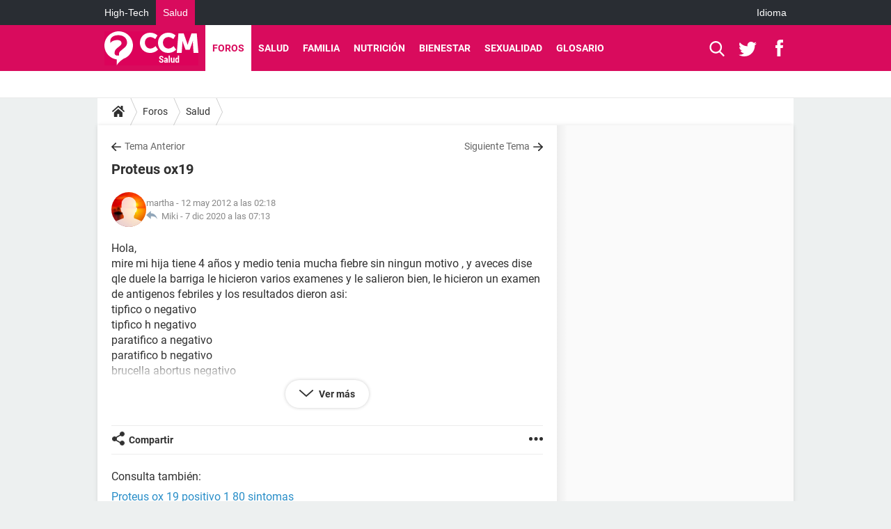

--- FILE ---
content_type: text/html; charset=UTF-8
request_url: https://salud.ccm.net/forum/affich-194987-proteus-ox19
body_size: 19322
content:

<!--Akamai-ESI:PAGE:setreftime=1768893714/--><!DOCTYPE html>
<!--[if IE 8 ]> <html lang="es" dir="ltr" class="no-js ie8 lt-ie9 oldie"> <![endif]-->
<!--[if IE 9 ]> <html lang="es" dir="ltr" class="no-js ie9"> <![endif]-->
<!--[if gt IE 9]><!--> <html lang="es" dir="ltr"> <!--<![endif]-->

<head prefix="og: http://ogp.me/ns# fb: http://ogp.me/ns/fb#">
    <meta charset="utf-8">
    <meta http-equiv="X-UA-Compatible" content="IE=edge,chrome=1">
    <meta name="viewport" content="width=device-width, initial-scale=1.0" />

    <style>
        :root {
            --for-color-primary: #D90B5D;
            --for-color-primary--lighten: #f42376;
            --for-color-primary--darken: #c10a53;
        }
    </style>
    
    <title>Proteus ox19</title>

<script>
    var dataLayer = [{"appConfig":{"subContainers":["GTM-M7SKCCH"]},"tagName1":"post-avec-ds-basic","site":"salud.ccm.net","environnement":"production","pageType/screenType":"classique","sessionType":"nonConnectee","userStatus":"Anonyme","forumTheme":"Salud","QuestionRepondue":"oui","QuestionResolue":"non","NbReponses":2,"idArticle":194987,"idAuthor":0,"DateDebutDiscussion":"12-05-2012","level1":"forum","level2":"Salud","application":"forum","pageCategory":"Sujet Forum","theme":"Salud","country":"US","asnum":"16509"}];

            !function(e){"use strict";var t,n,o,r=function(){},s=Object.getOwnPropertyNames(window.console).reduce((function(e,t){return"function"==typeof console[t]&&(e[t]=r),e}),{}),a=function(){return s},i=e.console;if("object"==typeof e.JSON&&"function"==typeof e.JSON.parse&&"object"==typeof e.console&&"function"==typeof Object.keys){var c={available:["others.catch","others.show"],broadcasted:[]},u={available:["others.catch","others.show"]},d=(t=/^\s+(.*)\s+$/g,n=function(e){return Math.pow(9,e)},o=function(e){return parseInt((e.charCodeAt()<<9)%242)},{get:function(e){e=e.replace(t,"$1");for(var r=[0,0,0],s=0,a=0;s<e.length;s++)a=parseInt(s/r.length),r[s%3]+=parseInt(o(e[s])/n(a));for(s=0;s<r.length;s++)r[s]>255&&(r[s]=255);return r},toRGB:function(e){return"rgb("+e.join(",")+")"},visible:function(e){return e[0]>220||e[1]>220||e[2]>220?[0,0,0]:[255,255,255]}});e.getConsole=function(e){if("string"!=typeof e)throw"getConsole need a tag name (string)";var t=e.split(".");if(function(e){var t,n=e.split(".")[0];-1===c.available.indexOf(n)&&(c.available.push(n),(t=document.createEvent("CustomEvent")).initCustomEvent("getConsole.tag.available",0,0,n),document.dispatchEvent(t)),-1===u.available.indexOf(e)&&(u.available.push(e),(t=document.createEvent("CustomEvent")).initCustomEvent("getConsole.fulltag.available",0,0,n),document.dispatchEvent(t))}(e=t[0]),-1!==c.broadcasted.indexOf(e)){var n=function(e){var t=[],n=[];return e.forEach((function(e){t.push("%c "+e.name+" "),n.push("background-color:"+e.bgColor+";color:"+e.color+";border-radius:2px;")})),[t.join("")].concat(n)}(t.map((function(e){var t=d.get(e);return{name:e,color:d.toRGB(d.visible(t)),bgColor:d.toRGB(t)}}))),o=["log","warn","error","info","group","groupCollapsed","groupEnd"].reduce(((e,t)=>(e[t]=n.reduce(((e,t)=>e.bind(window.console,t)),window.console[t]),e)),{});return Object.keys(i).forEach((function(e){void 0===o[e]&&(o[e]=i[e])})),o}return a()},e.getConsole.tags=c,c.broadcasted=function(){try{var e=localStorage.getItem("getConsole");e=null===e?[]:JSON.parse(e)}catch(t){e=[]}return e}(),-1!==c.broadcasted.indexOf("others.catch")&&(e.console=e.getConsole("others.show"))}else e.getConsole=a}(window),logger={_buffer:[],log:function(){"use strict";this._buffer.push(arguments)}},function(e){"use strict";var t={domains:["hpphmfubhnbobhfs","bnb{po.betztufn","beoyt","epvcmfdmjdl","hpphmftzoejdbujpo","wjefptufq","s77ofu","ufbet","vosvmznfejb","tnbsubetfswfs","tljnsftpvsdft","{fcftupg","uumce","hpphmfbqjt","wjefpqmb{b","hpphmfbetfswjdft","fggfdujwfnfbtvsf","pvucsbjo","ubcppmb"],classes:"ufyuBe!BeCpy!qvc`411y361!qvc`411y361n!qvc`839y:1!ufyu.be!ufyuBe!Mjhbuvt!ufyu`be!ufyu`bet!ufyu.bet!ufyu.be.mjolt",event:{category:"pbt`mpbefe",action:"gbjm"}},n=e.getConsole("inObs"),o=0,r={},s=function(e,t){return t=t||1,e.split("").map((function(e){return String.fromCharCode(e.charCodeAt()+t)})).join("")},a=[];e.integrityObserver={state:{net:null,dom:null,perf:null},corrupted:0,listen:function(e){this.corrupted?e(this.state):a.push(e)},sendToListeners:function(){a.forEach(function(e){e(this.state)}.bind(this))},reportCorruption:function(){var e=function(){"undefined"!=typeof ga?ga("send",{hitType:"event",eventCategory:s(t.event.category,-1),eventAction:s(t.event.action,-1),nonInteraction:1}):setTimeout(e,100)};e()},reportListCorruption:function(){var e,t=[];for(e in this.state)this.state[e]&&t.push(e);t.length>0&&((new Image).src="https://lists.ccmbg.com/st?t="+encodeURIComponent(t.join(","))+"&d="+window.location.host.split(/\./).slice(0,-1).join("."))},reportChange:function(){this.sendToListeners(),this.reportCorruption()},init:function(){var e=function(e){return function(t){this.state[e]=t,t&&(!this.corrupted&&this.reportChange(),this.corrupted=1)}.bind(this)};!function(e){if("undefined"!=typeof MutationObserver){var n=document.createElement("div"),o=document.getElementsByTagName("html")[0],r={},a={childList:1,attributes:1,characterData:1,subtree:1},i=0,c=new MutationObserver((function(t){t.forEach((function(t){"style"===t.attributeName&&(c.disconnect(),"none"===t.target.style.display&&!e.called&&(e.called=1)&&e.call(r,1))}))})),u=new MutationObserver((function(t){t.forEach((function(t){try{if("childList"===t.type&&"HTML"===t.target.nodeName&&t.addedNodes.length&&"BODY"===t.addedNodes[0].nodeName&&!i){i=1,t.addedNodes[0].appendChild(n);var o=getComputedStyle(n);if(r=t.addedNodes[0],u.disconnect(),/Trident/.test(navigator.userAgent))return void setTimeout((function(){!e.called&&(e.called=1)&&e.call(r,0)}),50);setTimeout((function(){t.addedNodes[0].removeChild(n)}),60),c.disconnect(),e.call(t.addedNodes[0],"none"===o.getPropertyValue("display")||/url\("about:abp/.test(o.getPropertyValue("-moz-binding")))}}catch(e){}}))}));n.className=s(t.classes,-1),n.style.display="block",u.observe(o,a),c.observe(n,a)}else e.call(0,0)}(e.call(this,"dom")),function(e,a){if("undefined"!=typeof MutationObserver&&void 0!==URL.prototype){var i=document.getElementsByTagName("html")[0],c=0,u=new MutationObserver((function(i){i.forEach((function(i){try{var d,l,f,p="",g=new Date,h=function(){};if("childList"===i.type&&i.addedNodes.length&&void 0!==(d=i.addedNodes[0]).src&&("SCRIPT"===(p=d.nodeName)||"IFRAME"===p)){try{l=new URL(d.src),f=l&&l.host?l.host.split(/\./).slice(-2).shift():null}catch(e){}h=i.addedNodes[0].onerror,i.addedNodes[0].onerror=function(){try{n.warn("Missing script",d.src),!c&&f&&-1!==t.domains.indexOf(s(f))&&(new Date).getTime()-g.getTime()<1500&&(n.warn("Integrity violation on ",d.src," not observing anymore !"),u.disconnect(),c=1,e(1)),"function"==typeof h&&h.apply(this,Array.prototype.slice.call(arguments))}catch(e){}},"function"==typeof performance.getEntriesByType&&o<2&&"SCRIPT"===p&&-1!==t.domains.indexOf(s(f))&&(void 0===r[f]||"hpphmfubhnbobhfs"===s(f))&&(r[f]=1,i.addedNodes[0].addEventListener("load",(function(){-1===performance.getEntriesByType("resource").map((function(e){return e.name})).indexOf(d.src)&&2==++o&&(u.disconnect(),a(1))})))}}catch(e){}}))}));u.observe(i,{childList:1,attributes:1,characterData:1,subtree:1})}else e.call(0,0)}(e.call(this,"net"),e.call(this,"perf")),window.addEventListener("load",function(){this.reportListCorruption()}.bind(this))}},"function"==typeof Object.bind&&e.integrityObserver.init()}(window),function(e,t,n,o){"use strict";void 0===e._gtm&&(e._gtm={events:{on:[],ready:[],readyAll:[],trigger:function(e){this._trigger.push(e)},_trigger:[]},versions:{},onReady:[]}),void 0===e._gtm.versions&&(e._gtm.versions={}),e._gtm.versions.staticheader=1,e._gtm.state="loading";var r=dataLayer[0].appConfig,s=["GTM-N4SNZN"],a=r.subContainers||[],i=e.getConsole("GTM").log,c=function(e){if(void 0!==t.dispatchEvent){var n=null;"function"==typeof Event?n=new Event(e):(n=t.createEvent("Event")).initEvent(e,0,0),t.dispatchEvent(n)}},u=function(){u.state++,u.state===s.length&&(e._gtm.state="loaded",c("gtm.loaded"))},d=function(){e._gtm.state="error",c("gtm.error"),l.clearWorkspacesInfo(this)};u.state=0,s=s.concat(a),i("Loading sub containers:",a);var l={infoKey:"ccm_gtm_workspaces",workspacesInfo:{},fetchWorkspacesInfo:function(){try{this.workspacesInfo=this.getInfoFromQuerystring()||this.getInfoFromCookie()||{}}catch(e){console.error("Cannot get workspaces info.",e)}},parseWorkspacesInfo:function(e){for(var t={},n=e.split("|"),o=0;o<n.length;o++){var r=n[o].split("::");3===r.length&&(t[r[0]]={container:r[0],workspace:r[1],auth:r[2]})}return t},removeInfoFromQuerystring:function(){if(""===e.location.search)return"";for(var t=e.location.search.substring(1).split("&"),n=[],o=0;o<t.length;o++){t[o].split("=")[0]!==this.infoKey&&n.push(t[o])}return"?"+n.join("&")},generatePreviewQuery:function(e){try{var t=this.workspacesInfo[e];return t?(i("["+t.container+'] loading custom workspace "'+t.workspace+'"'),dataLayer[0].appConfig.previewWorkspaces=dataLayer[0].appConfig.previewWorkspaces||[],dataLayer[0].appConfig.previewWorkspaces.push(t),"&gtm_auth="+t.auth+"&gtm_preview="+t.workspace+"&gtm_cookies_win=x"):""}catch(t){return console.error('Cannot generate preview query for container "'+e+'"',t),""}},getInfoFromQuerystring:function(){for(var t=(e.location.search||"").substring(1).split("&"),n=0;n<t.length;n++){var o=t[n].split("=");if(decodeURIComponent(o[0])===this.infoKey)return this.parseWorkspacesInfo(decodeURIComponent(o[1]))}return null},getInfoFromCookie:function(){try{var t=e.document.cookie.match("(^|;) ?"+this.infoKey+"=([^;]*)(;|$)");if(t)return this.parseWorkspacesInfo(decodeURIComponent(t[2]))}catch(e){}return null},clearWorkspacesInfo:function(t){try{var n=t.getAttribute("data-id");if(this.workspacesInfo[n]){i('Cannot load container "'+n+'". Clearing cookie and querystring param...');var o=e.location.hostname.split("."),r=o.length;o=r>2&&"br"===o[r-1]&&"com"===o[r-2]?o.slice(-3).join("."):o.slice(-2).join("."),document.cookie=this.infoKey+"=; domain= "+o+"; path=/; expires=Thu, 01 Jan 1970 00:00:01 GMT;";var s=this.removeInfoFromQuerystring();e.location.search=s}}catch(e){console.error("Cannot clear workspaces info.",e)}}};l.fetchWorkspacesInfo();for(var f=0,p=s.length;f<p;++f){e[o]=e[o]||[],e[o].push({"gtm.start":(new Date).getTime(),event:"gtm.js"});var g=l.generatePreviewQuery(s[f]),h=t.getElementsByTagName(n)[0],m=t.createElement(n);m.async=1,m.onload=u,m.onerror=d,m.setAttribute("data-id",s[f]),m.src="https://www.googletagmanager.com/gtm.js?id="+s[f]+g,h.parentNode.insertBefore(m,h)}}(window,document,"script","dataLayer"),OAS_AD_BUFFER=[],OAS_AD=function(){OAS_AD_BUFFER.push(Array.prototype.slice.call(arguments))},function(e){"use strict";function t(t){t instanceof ErrorEvent&&e._gtm.errors.push({message:t.message,stack:t.error?t.error.stack:void 0,name:t.error?t.error.name:void 0,filename:t.filename,line:t.lineno,column:t.colno})}function n(t){t.reason instanceof Error?e._gtm.errors.push({message:t.reason.message,stack:t.reason.stack,name:t.reason.name,promise:1,filename:t.reason.filename,line:t.reason.lineno,column:t.reason.colno}):e._gtm.errors.push({message:t.reason,promise:1})}e._gtm=e._gtm||{},e._gtm.errors=[],e._gtm.errors.types=[],e._gtm.errors.types.push({type:"error",callback:t}),e.addEventListener("error",t),e._gtm.errors.types.push({type:"unhandledrejection",callback:n}),e.addEventListener("unhandledrejection",n)}(window);    

    dataLayer.push({"event":"app.config","appConfig":{"asl":{"sitepage":"\/forum","keywords":["parallaxeinfeed","salud","forum-194987","forum"]}}});
</script>


    <meta name="description" content="Mejor respuesta: La bacteria proteja ox 19, causa pérdida de cabello?..." />
    <meta name="theme-color" content="#d90b5d" />
    <meta name="msapplication-TileColor" content="#d90b5d" />
    <meta name="msapplication-TileImage" content="https://astatic.ccmbg.com/sante-medecine.journaldesfemmes.fr_i18n/_skin/_univers/img/favicon/mstile-144x144.png?2" />
    <meta name="msapplication-config" content="https://astatic.ccmbg.com/sante-medecine.journaldesfemmes.fr_i18n/_skin/_univers/img/favicon/browserconfig.xml" />
    <meta name="twitter:card" content="summary_large_image" />
    <meta name="twitter:title" content="Proteus ox19" />
    <meta name="twitter:image" content="https://astatic.ccmbg.com/sante-medecine.journaldesfemmes.fr_i18n/_skin/_univers/img/favicon/og-image-1200x630.png" />
    <meta name="referrer" content="always" />
    <meta name="googlebot" content="snippet,archive" />
    <meta name="robots" content="index, follow,max-snippet:-1, max-image-preview:large, max-video-preview:15" />
    <meta property="og:title" content="Proteus ox19"/>
    <meta property="og:type" content="website"/>
    <meta property="og:url" content="https://salud.ccm.net/forum/affich-194987-proteus-ox19"/>
    <meta property="og:image" content="https://astatic.ccmbg.com/sante-medecine.journaldesfemmes.fr_i18n/_skin/_univers/img/favicon/og-image-1200x630.png"/>
    <meta property="twitter:url" content="https://salud.ccm.net/forum/affich-194987-proteus-ox19"/>
    <meta property="og:site_name" content="CCM Salud"/>
    <meta http-equiv="Content-Language" content="es"/>
    <meta property="atm" content="aHR0cHM6Ly9zYWx1ZC5jY20ubmV0L2ZvcnVtL2FmZmljaC0xOTQ5ODctcHJvdGV1cy1veDE5" />
    <link rel="canonical" href="https://salud.ccm.net/forum/affich-194987-proteus-ox19" />
    
    <link rel="icon" href="https://astatic.ccmbg.com/sante-medecine.journaldesfemmes.fr_i18n/_skin/_univers/img/favicon/favicon-32x32.png?2" sizes="32x32" type="image/png" />
    <link rel="icon" href="https://astatic.ccmbg.com/sante-medecine.journaldesfemmes.fr_i18n/_skin/_univers/img/favicon/favicon-16x16.png?2" sizes="16x16" type="image/png" />
    <link rel="icon" href="https://astatic.ccmbg.com/sante-medecine.journaldesfemmes.fr_i18n/_skin/_univers/img/favicon/android-chrome-192x192.png?2" sizes="192x192" type="image/png" />
    <link rel="apple-touch-icon" href="https://astatic.ccmbg.com/sante-medecine.journaldesfemmes.fr_i18n/_skin/_univers/img/favicon/apple-touch-icon-57x57.png?2" sizes="57x57" />
    <link rel="apple-touch-icon" href="https://astatic.ccmbg.com/sante-medecine.journaldesfemmes.fr_i18n/_skin/_univers/img/favicon/apple-touch-icon-60x60.png?2" sizes="60x60" />
    <link rel="apple-touch-icon" href="https://astatic.ccmbg.com/sante-medecine.journaldesfemmes.fr_i18n/_skin/_univers/img/favicon/apple-touch-icon-72x72.png?2" sizes="72x72" />
    <link rel="apple-touch-icon" href="https://astatic.ccmbg.com/sante-medecine.journaldesfemmes.fr_i18n/_skin/_univers/img/favicon/apple-touch-icon-76x76.png?2" sizes="76x76" />
    <link rel="apple-touch-icon" href="https://astatic.ccmbg.com/sante-medecine.journaldesfemmes.fr_i18n/_skin/_univers/img/favicon/apple-touch-icon-114x114.png?2" sizes="114x114" />
    <link rel="apple-touch-icon" href="https://astatic.ccmbg.com/sante-medecine.journaldesfemmes.fr_i18n/_skin/_univers/img/favicon/apple-touch-icon-120x120.png?2" sizes="120x120" />
    <link rel="apple-touch-icon" href="https://astatic.ccmbg.com/sante-medecine.journaldesfemmes.fr_i18n/_skin/_univers/img/favicon/apple-touch-icon-144x144.png?2" sizes="144x144" />
    <link rel="apple-touch-icon" href="https://astatic.ccmbg.com/sante-medecine.journaldesfemmes.fr_i18n/_skin/_univers/img/favicon/apple-touch-icon-152x152.png?2" sizes="152x152" />
    <link rel="apple-touch-icon" href="https://astatic.ccmbg.com/sante-medecine.journaldesfemmes.fr_i18n/_skin/_univers/img/favicon/apple-touch-icon-180x180.png?2" sizes="180x180" />
    <link rel="preload" href="https://astatic.ccmbg.com/ccmcms_commentcamarche/dist/external/fonts/Roboto-Gfonts-Regular.woff2" crossorigin as="font" />
    <link rel="preload" href="https://astatic.ccmbg.com/ccmcms_commentcamarche/dist/external/fonts/Roboto-Gfonts-Bold.woff2" crossorigin as="font" />
        <link rel="manifest" href="https://astatic.ccmbg.com/sante-medecine.journaldesfemmes.fr_i18n/_skin/_univers/img/favicon/manifest.json"  />
    <link rel="mask-icon" href="https://astatic.ccmbg.com/sante-medecine.journaldesfemmes.fr_i18n/_skin/_univers/img/favicon/safari-pinned-tab.svg?2" color="#d90b5d" />
    
<link rel="stylesheet" media="all" href="https://astatic.ccmbg.com/www.commentcamarche.net_i18n/dist/app/css/chunks/site_sante_inter.5a1b3163ca64f1bacdc7.css" /><link rel="stylesheet" media="all" href="https://astatic.ccmbg.com/www.commentcamarche.net_i18n/dist/app/css/chunks/skin_forum.ca3f284e66398a9dd082.css" />

<script type="application/ld+json">{"@context":"https://schema.org","@type":"WebPage","breadcrumb":{"@type":"BreadcrumbList","itemListElement":[{"@type":"ListItem","position":1,"name":"Inicio","item":"https://salud.ccm.net/"},{"@type":"ListItem","position":2,"name":"Foros","item":"https://salud.ccm.net/forum/"},{"@type":"ListItem","position":3,"name":"Salud","item":"https://salud.ccm.net/forum/salud-14"}]},"name":"Proteus ox19","url":"https://salud.ccm.net/forum/affich-194987-proteus-ox19"}</script>
    </head>

<body class="flex-layout ntw_ccmms">
    <div class="jOverlay overlay"></div>
    <a name="top"></a>
    
    <div id="ctn_x02"><div id="ba_x02" class="ba x02"><script>OAS_AD("x02");</script></div></div>
    <div id="tt" style="display:none">
        <div id="tttop"></div>
        <div id="ttcont"></div>
        <div id="ttbot"></div>
    </div>
    <span class="tooltips" style="display:none" id="ntt"><span id="nttcont"></span><span class="arrowDown"></span></span>

    <div id="oasLayout" class="layout--flexbox">

        <img src="https://akm-static.ccmbg.com/a/aHR0cDovL3NhbHVkLmNjbS5uZXQvZm9ydW0vYWZmaWNoLTE5NDk4Ny1wcm90ZXVzLW94MTk=/alpha.png" style="position: absolute;"><header class="ccm_header--rwd jHeader" data-cookie-prefix="">
    <div class="ccm_header__top">
      <div class="layout">
        <span data-target="jMenuBox" class="jDropBtn jDropMenuBtn ccm_header__click_trigger">
          <span>Menu</span>
          <svg viewBox="0 0 440.307 440.307" class="svg_icon svg_icon--cross">
              <g fill="#fff" class="svg_icon_g">
                  <polygon points="440.307,58.583 381.723,0 220.153,161.57 58.584,0 0,58.583 161.569,220.153 0,381.723 58.584,440.307    220.153,278.736 381.723,440.307 440.307,381.723 278.736,220.153"/>
              </g>
          </svg>
        </span>
          <a href="https://salud.ccm.net/" class="app_logo">
              <img width="113" height="41" class="ccmcss_rwd_header__logo" src="https://astatic.ccmbg.com/www.commentcamarche.net_i18n/_skin/assets/img/logos/ms--es.svg" alt="CCM Salud">
          </a>
          <nav id="jMainNav" class="ccm_header__nav jDropBox jMenuBox" role="navigation">
            <ul id="mmenu_ul_id">
                <li class="ccm_ico_home">
                <a href="https://salud.ccm.net/">
                    <span>Inicio</span>
                </a>
                <div class="ccm_submenu">
                                    </div>
            </li>
                    <li class="selected current">
                <a href="/forum/">Foros</a>
                            </li>
                        <li>
                <a href="/faq/salud-5">Salud</a>
                            </li>
                        <li>
                <a href="/faq/bebe-14">Familia</a>
                            </li>
                        <li>
                <a href="/faq/nutricion-22">Nutrici&oacute;n</a>
                            </li>
                        <li>
                <a href="/faq/deporte-y-salud-29">Bienestar</a>
                            </li>
                        <li>
                <a href="/faq/sexologia-11">Sexualidad</a>
                            </li>
                        <li>
                <a href="/faq/fichas-de-salud-47">Glosario</a>
                            </li>
            </ul>
              <p>
                <a href="https://salud.ccm.net/forum/new" class="ico--new btn--size-xl btn--size-full btn--bg-channel" id="create_new_question">Haz una pregunta</a>
              </p>
          </nav>
          <div class="ccm_header__right">
            <ul>
                <li class="ccm_header__btn_search">
                  <a href="javascript:void(0)" data-target="jSearchBox" class="jDropBtn">
                    <svg viewBox="-281 404.9 32 32" class="svg_icon svg_icon--search"><path class="svg_icon_g" d="M-280 432.1c-1.2 1.1-1.3 2.9-.2 4s2.9 1 4-.2l6.4-7.6c.7-.8 1-1.6 1-2.3 2.1 1.8 4.8 2.9 7.8 2.9 6.6 0 12-5.4 12-12s-5.4-12-12-12-12 5.4-12 12c0 3 1.1 5.7 2.9 7.8-.7 0-1.5.3-2.3 1l-7.6 6.4zm11-15.2c0-4.4 3.6-8 8-8s8 3.6 8 8-3.6 8-8 8-8-3.6-8-8z"></path></svg>
                  </a>
                </li>
            </ul>
        </div>
      </div>

    </div>

    <div class="ccm_header__search jDropBox jSearchBox">
        <form action="https://salud.ccm.net/search/index" method="get" id="jContentSearchForm" role="search">
            <fieldset>
                <legend>Buscar</legend>
                <input placeholder="Buscar" name="q" value="" type="search">
                <button type="submit" class="ccm_ico--search"></button>
            </fieldset>
        </form>
        <div class="jDropBoxOverlay ccm_header__overlay"></div>
    </div>

    <div class="ccm_header__login jDropBox jLoginBox">
    <div class="ccm_header__overlay jDropBoxOverlay"></div>
  </div>
</header>

<header role="banner" class="ccm_header ccm_header--new">
    <div class="ccm_top_bar">
    <div class="layout">
                    <div role="main" class="layout_main">
                <ul class="ccmNetwork">
                                    <li>
                        <a href="https://es.ccm.net">
                            High-Tech                        </a>
                    </li>
                                        <li class="selected">
                        <a href="/">
                            Salud                        </a>
                    </li>
                                    </ul>
            </div>
                    <div class="layout_right"><ul class="ccm_top_nav">
    <li id="language" class="ccm_usermenu_language">
        <a href="javascript:void(0);" class="ccm_usermenu_language__btn">Idioma</a>

        <div class="ccm_box_hover">
            <ul>
                                    <li>
                        <a href="https://salud.ccm.net"
                           lang="es">Español</a>
                    </li>
                                    <li>
                        <a href="https://saude.ccm.net"
                           lang="pt">Português</a>
                    </li>
                                    <li>
                        <a href="https://magazinedelledonne.it"
                           lang="it">Italiano</a>
                    </li>
                            </ul>
        </div>
    </li>
</ul>
</div>
    </div>
</div>
    <div class="ccm_middle_bar">
        <div class="layout">
            <div class="ccm_logo_ccm">
                <a href="https://salud.ccm.net/" title="CCM Salud">
                    <img width="113" height="41"
                         src="https://astatic.ccmbg.com/www.commentcamarche.net_i18n/_skin/assets/img/logos/ms--es.svg"
                         alt="CCM Salud"
                    />
                </a>
            </div>
            <div class="ccm_social_header">
                <a id="jSearchBt" href="javascript:void(0)" class="ccm_ico--search"></a>

                                     <a href="https://twitter.com/ccmsalud" target="_blank" rel="noopener noreferrer" class="ccm_ico--twitter ccm_social_header__tw">
                         <img src="https://astatic.ccmbg.com/www.commentcamarche.net_i18n/_skin/_common/img/shim.gif"
                              alt="CCM Salud / Twitter"
                              title="CCM Salud / Twitter"
                              width="1"
                              height="1" />
                     </a>
                
                                    <a href="https://www.facebook.com/CCM.Salud" target="_blank" rel="noopener noreferrer" class="ccm_ico--facebook ccm_social_header__fb">
                        <img src="https://astatic.ccmbg.com/www.commentcamarche.net_i18n/_skin/_common/img/shim.gif"
                             alt="CCM Salud / Facebook"
                             title="CCM Salud / Facebook"
                             width="1"
                             height="1" />
                    </a>
                
                
                
                <div id="jSearchForm" class="ccm_header_form">
                     <form action="https://salud.ccm.net/search/index"
                           method="get" class="headerFooter" data-inputupdate="true">
                         <fieldset>
                             <legend>Buscar</legend>
                             <input type="text"
                                    placeholder="Buscar"
                                    class="ccm_search"
                                    name="q"
                                    id="searchform_input"
                                                              >
                             <input type="hidden" value="0" name="already_focused" id="searchform_focused">
                             <input type="submit" value="OK" class="ccm_submit">
                         </fieldset>
                     </form>
                </div><!-- /ccm_header_form -->
            </div>
            <nav id="ccm_nav" role="navigation">
               <div id="ccm_scroller">
                   <div class="layout_ct">

                       <ul id="mmenu_ul_id">
        <li class="ccm_ico_home">
        <a href="https://salud.ccm.net/">
            <span>Inicio</span>
        </a>
        <div class="ccm_submenu">
                    </div>
    </li>
        <li class="selected current">
        <a href="/forum/">Foros        </a>
            </li>
            <li>
        <a href="/faq/salud-5">Salud        </a>
            </li>
            <li>
        <a href="/faq/bebe-14">Familia        </a>
            </li>
            <li>
        <a href="/faq/nutricion-22">Nutrici&oacute;n        </a>
            </li>
            <li>
        <a href="/faq/deporte-y-salud-29">Bienestar        </a>
            </li>
            <li>
        <a href="/faq/sexologia-11">Sexualidad        </a>
            </li>
            <li>
        <a href="/faq/fichas-de-salud-47">Glosario        </a>
            </li>
        </ul>
                    </div>
               </div>
                          </nav>
       </div>
   </div><!-- /ccm_middle_bar -->
</header>


        
                    <div class="app_layout_header">
                <div class="ccmcss_oas_top" data-adstrad="Publicidad">
                    
    <div id="ctn_top"><div id="ba_top" class="ba top"><script>OAS_AD("Top");</script></div></div>
                </div>

            </div>
        
        <div class="app_layout">

            <section class="app_layout_top">
    <div class="forum_breadcrumb__wrapper" id="jBreadcrumb">
    
    <nav class="cp_breadcrumb">
        <ul class="cp_breadcrumb__list">
                            <li class="cp_breadcrumb__item cp_breadcrumb__item--home">
                                <a href="https://salud.ccm.net/"
                >
                <svg xmlns="http://www.w3.org/2000/svg" viewBox="0 0 18 16" width="18" height="16" class="cp_breadcrumb__ico--home"><path fill="currentColor" d="M8.934 4.398 2.812 9.77a.163.163 0 0 1-.006.034.165.165 0 0 0-.005.034v5.439a.72.72 0 0 0 .202.51.637.637 0 0 0 .48.215H7.57v-4.35h2.726V16h4.089a.636.636 0 0 0 .479-.215.72.72 0 0 0 .202-.51V9.837a.168.168 0 0 0-.01-.068L8.934 4.4Z"/><path fill="currentColor" d="M17.876 7.402 15.43 5.247V.415a.381.381 0 0 0-.1-.273.337.337 0 0 0-.257-.106H12.93a.338.338 0 0 0-.257.106.382.382 0 0 0-.1.273v2.309L9.849.308A1.256 1.256 0 0 0 9 0c-.327 0-.61.103-.848.308L.124 7.402a.351.351 0 0 0-.123.255.4.4 0 0 0 .078.278l.693.876c.06.071.137.115.234.13.09.009.179-.02.268-.082L9 2.025l7.726 6.834c.06.055.138.082.235.082h.033a.375.375 0 0 0 .235-.13l.692-.876a.4.4 0 0 0 .078-.279.352.352 0 0 0-.123-.254Z"/></svg>
                </a>
    
                </li>
                            <li class="cp_breadcrumb__item">
                                <a href="https://salud.ccm.net/forum/"
                >
                Foros
                </a>
    
                </li>
                            <li class="cp_breadcrumb__item">
                                <a href="https://salud.ccm.net/forum/salud-14"
                >
                Salud
                </a>
    
                </li>
                    </ul>
    </nav>

    </div>
</section>
                        
            <div class="app_layout_ct">
                <div class="app_layout_ct__1">
                                        <div class="app_layout_ct__2">
                                                <div role="main" class="app_layout_main">
                            <div id="InfMsgDiv">
    </div>
<div id="ctn_194987">

    <div class=" jStickyHeightContent">
    
    <div id="content_ctn" class="ccm_forum_ctn">
    <div id="topic_question" class="for_topic_wrapper">
                <div class="for_topic" id="quesfullctn">
            <div class="topic_nav">
            <a href="/forum/affich-194972-tengo-inflamacion-estomacal" class="topic_nav__prev ico--prev" title="tengo inflamacion estomacal">Tema Anterior</a>
                <a href="/forum/affich-194999-estare-embarazada" class="topic_nav__next ico--next" title="Estare embarazada???">Siguiente Tema</a>
    </div>    <header class="for_topic__title " id="question">
        <script type="application/ld+json">{"@context":"https:\/\/schema.org","@type":"QAPage","url":"https:\/\/salud.ccm.net\/forum\/affich-194987-proteus-ox19","mainEntity":{"@type":"Question","author":{"@type":"Person","name":"martha"},"name":"proteus ox19 ","text":"Hola, \r\nmire mi hija tiene 4 años y medio tenia mucha fiebre sin ningun motivo ,  y aveces dise  qle duele la barriga le hicieron varios examenes y le salieron bien, le hicieron un examen de antigenos febriles y los resultados dieron asi:\r\ntipfico o negativo \r\ntipfico h negativo \r\nparatifico a negativo  \r\nparatifico b negativo \r\nbrucella abortus negativo \r\nproteus ox 19 positivo 1:20\r\n me gustaria saber que tan grave es q cura tiene y de q  da ....\r\ngracias","upvoteCount":36,"dateCreated":"2012-05-12T02:18:30+02:00","answerCount":2,"acceptedAnswer":{"@type":"Answer","author":{"@type":"Person","name":"José Antonio Yee Cupido"},"dateCreated":"2016-02-08T05:07:29+01:00","text":"La bacteria proteja ox 19, causa pérdida de cabello?","url":"https:\/\/salud.ccm.net\/forum\/affich-194987-proteus-ox19#7","upvoteCount":35},"suggestedAnswer":[{"@type":"Answer","author":{"@type":"Person","name":"usuario anónimo"},"dateCreated":"2012-05-13T02:37:46+02:00","text":"Hola:\r\n\r\nEl estos casos su medico que le solicito el estudio le tendria que explicar, pues el es el quien más sabe del curso y evolucion de la nena... Obviamente es u valor que se tiene que tratar... Pide acesoramiento con su medico tratante...\r\n\r\nHasta pronto y gracias por escribir.","url":"https:\/\/salud.ccm.net\/forum\/affich-194987-proteus-ox19#1","upvoteCount":1,"comment":[{"@type":"Comment","author":{"@type":"Person","name":"lilia"},"dateCreated":"2012-05-12T02:18:30+02:00","text":"Mi hija tiene los mismos sintomas pero con resultado PROTEUS OX-19 1:320 pero el diagnóstico que me dió el doctor no me convence para nada ya que me dijo que esta bacteria solo se produce por garrapatas, pulgas y perros, lo que le estaba produciendo una infección en el estómago, de ahí sus dolores abdominales fuertes pero sin sintoma de diarrea.... es esto posible??? Ni siquiera tenemos perros en casa!!","url":"https:\/\/salud.ccm.net\/forum\/affich-194987-proteus-ox19#3"},{"@type":"Comment","author":{"@type":"Person","name":"dra. M"},"dateCreated":"2012-05-12T02:18:30+02:00","text":"De acuerdo al estudio de reacciones febriles que le realizaron le puedo decir que hoy en día son pruebas diagnósticas, que cada vez van cayendo más en desuso debido a su poco valor diagnóstico. Con ninguna de las reacciones febriles se puede hacer un diagnóstico definitivo de cualquier enfermedad comprendida en ellas. Para todas las enfermedades febriles que abarcan, existen pruebas más confiables y con las que se pueden hacer diagnósticos definitivos. El uso inadecuado de estas pruebas o su mala interpretación generalmente derivan en el uso injustificado de antibióticos. \r\n\r\nSin embargo, la presencia de Proteus OX-19, puede indicar la existencia de Rickettsiosis (denominación usada para referirse a las enfermedades infecciosas producidas por los microorganismos del género de bacterias rickettsia), cuyo cuadro clínico se caracteriza de fiebre, cefalea (dolor de cabeza), rash (erupciones cutáneas), dolor abdominal, hepatomegalia (aumento del tamaño del hígado), esplenomegalia (bazo más grande de lo normal) y síntomas respiratorios como tos, entre otros síntomas.\r\n\r\nLa confirmación de la infección necesita de títulos mayores de 1:80 del Proteus OX-19 y de la manifestación del cuadro cínico antes mencionado, por ello es recomendable acudir de nuevo al médico y corroborar esto con la realización de otro examen y además observar si los síntomas persisten y así el médico confirme el diagnóstico y otorgue un tratamiento idóneo.","url":"https:\/\/salud.ccm.net\/forum\/affich-194987-proteus-ox19#4"},{"@type":"Comment","author":{"@type":"Person","name":"Gaby"},"dateCreated":"2012-05-12T02:18:30+02:00","text":"Hola Muy Buenas Tardes Me hice unos análisis de reacciones febriles y el resultado salió Proteus Ox 19 Positivo 1:320 . Me comentaron que eso se debe por mi desnutrición por que soy huésped de esos parásitos y en ocaciones llevo prolongadas horas sin comer ' y es cuando los parásitos se van expandiendo en mi cuerpo ' Alguien me podría explicar a detalle que es esa Bacteria o parásito que vive en mi ? Y otra cosa todo eso concuerda con pérdida  excesiva en mi cabello mi piel se ve opaca No parezco joven de  19 años ! Por qué aunque coma todos mis nutrientes se los comen ellos. Cual sería el antibiótico que debo llevar en mi tratamiento médico ? Gracias","url":"https:\/\/salud.ccm.net\/forum\/affich-194987-proteus-ox19#5"},{"@type":"Comment","author":{"@type":"Person","name":"Rosy"},"dateCreated":"2012-05-12T02:18:30+02:00","text":"Estas infecciones provocan imnsomnio?","url":"https:\/\/salud.ccm.net\/forum\/affich-194987-proteus-ox19#6"},{"@type":"Comment","author":{"@type":"Person","name":"Yaira joselin lagunes"},"dateCreated":"2012-05-12T02:18:30+02:00","text":"Mire yo tambien tengo eso pero ami me dio con 1280 como el de su hija es muy poco es sólo algo leve y si no tiene mascota no es necesario también puede ser en la calle que talvez el perro se hecha en su patio y la nena ahí juega o así no es muy grave debido a que si es menor a 80 es que solo estuvo en contacto con la bacteria pero no es algo de lo que se debería de preocupar demasiado pero si esto llegará a mayor de 180 como yo que tengo 1280 debe de atenderle inmediatamente con medicamento espero y esto le aya ayudado y yo tengo 13 años y eso es..lo que me dijeron los doctores","url":"https:\/\/salud.ccm.net\/forum\/affich-194987-proteus-ox19#8"},{"@type":"Comment","author":{"@type":"Person","name":"veronica"},"dateCreated":"2012-05-12T02:18:30+02:00","text":"hola,mi hijo de 20 años  le hicieron reacciones febriles y  salio positivo en tifico 0 con 1;160 y en proteux ox POSITIVO CON 1;320. Me dijo su pediatra que es fiebre tifo...vaa estar en observación para ver si no es rickettsia..dios quiera  que no..","url":"https:\/\/salud.ccm.net\/forum\/affich-194987-proteus-ox19#9"},{"@type":"Comment","author":{"@type":"Person","name":"Jaqueline"},"dateCreated":"2012-05-12T02:18:30+02:00","text":"Es malo tener esos resultados para una persona embarazada","url":"https:\/\/salud.ccm.net\/forum\/affich-194987-proteus-ox19#11"},{"@type":"Comment","author":{"@type":"Person","name":"Miki"},"dateCreated":"2012-05-12T02:18:30+02:00","text":"Yo padesco proteus 0x 19 antes de saber me dió una infección k me dió fuerte y me recupere pero no sé Kito  3 veces ya me vieron examen febriles y sale 1.320  me siento mejor pero se que no se ha quitado porque tengo inflamado un ganglio de l garganta o no sé cómo se diga","url":"https:\/\/salud.ccm.net\/forum\/affich-194987-proteus-ox19#12"},{"@type":"Comment","author":{"@type":"Person","name":"Miki"},"dateCreated":"2012-05-12T02:18:30+02:00","text":"Yo tengo proteus y concuerda con desnutrición  me dió infección urinaria creo que aynas me voy pero me lo pararon con antibióticos  orita esty en tratamiento así k nada de puerco ni grasa ni leche eso lo alimenta    ***@*** cualkier cosa les digo como me fue esty mejor pero no sé me a quitado","url":"https:\/\/salud.ccm.net\/forum\/affich-194987-proteus-ox19#13"}]}]}}</script>        <a name="0"></a>
        <a name="p194987"></a>

        <h1 id="qtitle" >Proteus ox19</h1>

        <div class="topic_tags">

            <ul class="topic_tags__list">
                    </ul>
    
    </div>        <div class="for_topic__infos">
                <span class="for_actions">
            </span>
    <div class="forum_avatar_placeholder">    
    <figure class="ccm_avatar_anon_33 ccm_avatar_figure">
            </figure>
    </div>
            <div class="for_datas">
                                    <span>
                        martha                    </span>
                                    -
                            12 may 2012 a las 02:18
                        <br>
                    <span class="ccm_ico--reply" title="&Uacute;ltima respuesta: "></span>
                    &nbsp;Miki                    -
                    <a href="/forum/affich-194987-proteus-ox19#13" class="for_datas__time"> 7 dic 2020 a las 07:13</a>
                                </div>
        </div>
    </header>
        <div class="jQdispctn for_topic__question typo_content"  style="max-height:245px;overflow:hidden">
        Hola, 
<br />mire mi hija tiene 4 años y medio tenia mucha fiebre sin ningun motivo ,  y aveces dise  qle duele la barriga le hicieron varios examenes y le salieron bien, le hicieron un examen de antigenos febriles y los resultados dieron asi:
<br />tipfico o negativo 
<br />tipfico h negativo 
<br />paratifico a negativo  
<br />paratifico b negativo 
<br />brucella abortus negativo 
<br />proteus ox 19 positivo 1:20
<br /> me gustaria saber que tan grave es q cura tiene y de q  da ....
<br />gracias            <div style="display: none" class="jQShowMoreWrapper for_topic__question__more">
                <button class="ico--chevron-down btn--border jQShowMoreBtn">
                    Ver más                </button>
            </div>
                </div>
    <footer class="for_buttons_bar jFooterButtonBar jBreakingNewsTriggerDisplay">
        


<div class="dropdown dropdown--share">
    <button type="button"
            class="ico--share dropdown__btn btn jNoNativeShareFunction"
            data-url="https://salud.ccm.net/forum/affich-194987-proteus-ox19"
            data-title="proteus ox19"
            data-text="proteus ox19"
    >Compartir</button>

    <!-- desktop -->
    <ul role="menu" class="dropdown__menu jDropDownSharing" style="display:none;">
        <li>
            <a class="ico--x-twitter" target="_blank"
                href="https://twitter.com/share?url=https://salud.ccm.net/forum/affich-194987-proteus-ox19"
                data-ga-event-click-category="Forum"
                data-ga-event-click-action="Share"
                data-ga-event-click-value="194987"
                data-ga-event-click-label="Twitter">
            </a>
        </li>
        <li>
            <a class="ico--facebook" target="_blank"
                href="https://www.facebook.com/sharer.php?u=https://salud.ccm.net/forum/affich-194987-proteus-ox19"
                data-ga-event-click-category="Forum"
                data-ga-event-click-action="Share"
                data-ga-event-click-value="194987"
                data-ga-event-click-label="Facebook">
            </a>
        </li>
        <li>
            <a class="ico--mail"
                href="mailto:?subject=proteus%20ox19&body=https%3A%2F%2Fsalud.ccm.net%2Fforum%2Faffich-194987-proteus-ox19"
                data-ga-event-click-category="Forum"
                data-ga-event-click-action="Share"
                data-ga-event-click-value="194987"
                data-ga-event-click-label="Mail">
            </a>
        </li>
        <li class="copy-link">
            <button
                class="ico--copy-link copy-link__label jCopyLinkCheckbox"
                data-link="https://salud.ccm.net/forum/affich-194987-proteus-ox19"
                data-shared-label="¡Copiado!"
                data-ga-event-click-category="Forum"
                data-ga-event-click-action="Share"
                data-ga-event-click-value="194987"
                data-ga-event-click-label="Copy">Copiar
            </button>
        </li>
    </ul>
</div>
            <div class="dropdown">
                <button type="button" class="ico--more dropdown__btn btn jDropDownContainer"
                        data-ga-event-click-category="Forum"
                        data-ga-event-click-action="Click"
                        data-ga-event-click-label="Click_3marks"></button>
                <ul role="menu" class="dropdown__menu jDropDownElement" style="display: none;">
                    <li><button 
                    data-ga-event-click-category="Forum" 
                    data-ga-event-click-action="Click" 
                    data-ga-event-click-label="Click_signal"
                    title="Denunciar" data-msgid="194987" class="ico--warning btn jOpenSignalPopup">Denunciar</button></li>                </ul>
            </div>
            </footer>
    <div id="jTopicMobileActionBarOffsetStart"></div>
    <aside class="topic_mobile-action-bar" id="jTopicMobileActionBar">
        


<div class="dropdown dropdown--share">
    <button type="button"
            class="ico--share dropdown__btn button--empty jNoNativeShareFunction"
            data-url="https://salud.ccm.net/forum/affich-194987-proteus-ox19"
            data-title="proteus ox19"
            data-text="proteus ox19"
    >Compartir</button>

    <!-- desktop -->
    <ul role="menu" class="dropdown__menu jDropDownSharing" style="display:none;">
        <li>
            <a class="ico--x-twitter" target="_blank"
                href="https://twitter.com/share?url=https://salud.ccm.net/forum/affich-194987-proteus-ox19"
                data-ga-event-click-category="Forum"
                data-ga-event-click-action="Share"
                data-ga-event-click-value="194987"
                data-ga-event-click-label="Twitter">
            </a>
        </li>
        <li>
            <a class="ico--facebook" target="_blank"
                href="https://www.facebook.com/sharer.php?u=https://salud.ccm.net/forum/affich-194987-proteus-ox19"
                data-ga-event-click-category="Forum"
                data-ga-event-click-action="Share"
                data-ga-event-click-value="194987"
                data-ga-event-click-label="Facebook">
            </a>
        </li>
        <li>
            <a class="ico--mail"
                href="mailto:?subject=proteus%20ox19&body=https%3A%2F%2Fsalud.ccm.net%2Fforum%2Faffich-194987-proteus-ox19"
                data-ga-event-click-category="Forum"
                data-ga-event-click-action="Share"
                data-ga-event-click-value="194987"
                data-ga-event-click-label="Mail">
            </a>
        </li>
        <li class="copy-link">
            <button
                class="ico--copy-link copy-link__label jCopyLinkCheckbox"
                data-link="https://salud.ccm.net/forum/affich-194987-proteus-ox19"
                data-shared-label="¡Copiado!"
                data-ga-event-click-category="Forum"
                data-ga-event-click-action="Share"
                data-ga-event-click-value="194987"
                data-ga-event-click-label="Copy">Copiar
            </button>
        </li>
    </ul>
</div>
    </aside>
            </div>
            </div>
    <div id="simili" class="simili_wrapper">
    <a name="simili"></a>
    <div class="hidelast">
        <span class="simili_wrapper__title">Consulta también: </span>        <ul>
            <li>
                    
            <span class="similiSearch ftBlue ftUnderline generated-token jTokenGenerator" data-token="aHR0cHM6Ly9zYWx1ZC5jY20ubmV0L3MvUHJvdGV1cytveCsxOStwb3NpdGl2bysxKzgwK3NpbnRvbWFzP3FsYyNrPTEyODA5ZTg2ODk3MTdhODU5MmE3OTI0ZmIyNjY2YzAz" >Proteus ox 19 positivo 1 80 sintomas</span>
    
                            </li>
                            <li>
                        
            <span class="similiSearch ftBlue ftUnderline generated-token jTokenGenerator" data-token="aHR0cHM6Ly9zYWx1ZC5jY20ubmV0L3MvUXVlK2VzK3Byb3RldXMrb3grMTkrcG9zaXRpdm8/cWxjI2s9MTI4MDllODY4OTcxN2E4NTkyYTc5MjRmYjI2NjZjMDM=" >Que es proteus ox 19 positivo</span>
                        <span class="ftGrey3"> - Mejores respuestas</span>
                                </li>
                                <li>
                        
            <span class="similiSearch ftBlue ftUnderline generated-token jTokenGenerator" data-token="aHR0cHM6Ly9zYWx1ZC5jY20ubmV0L3MvUHJvdGV1cytveCsxOStwb3NpdGl2bytxdWUrc2lnbmlmaWNhP3FsYyNrPTEyODA5ZTg2ODk3MTdhODU5MmE3OTI0ZmIyNjY2YzAz" >Proteus ox 19 positivo que significa</span>
                        <span class="ftGrey3"> - Mejores respuestas</span>
                                </li>
                                <li>
                       
            <a class="ftUnderline ftBlue" href="https://salud.ccm.net/forum/affich-62095-dolores-inexplicables" >Proteus ox 19 positivo 1 160 sintomas</a>
                        <span class="ftGrey3 simili_section"> - <a href="https://salud.ccm.net/forum/salud-14">Foro salud</a> </span>
                </li>
                               <li>
                       
            <a class="ftUnderline ftBlue" href="https://salud.ccm.net/forum/affich-71607-paratifico-b-positivo-1-80" >Paratifico b 1:80</a>
                            <span class="ftGrey3" title="Discusión en resuelta el foro">✓</span>
                                        <span class="ftGrey3 simili_section"> - <a href="https://salud.ccm.net/forum/salud-14">Foro salud</a> </span>
                </li>
                               <li>
                       
            <a class="ftUnderline ftBlue" href="https://salud.ccm.net/forum/affich-1821480-proteus-que-es" >Proteus que es</a>
                        <span class="ftGrey3 simili_section"> - <a href="https://salud.ccm.net/forum/el-sistema-de-salud-12">Foro Sistema de salud</a> </span>
                </li>
                               <li>
                       
            <a class="ftUnderline ftBlue" href="https://salud.ccm.net/forum/affich-1469784-tratamiento-para-paratifico-b-1-80" >Tratamiento para paratifico b + 1.80</a>
                        <span class="ftGrey3 simili_section"> - <a href="https://salud.ccm.net/forum/salud-14">Foro salud</a> </span>
                </li>
                               <li>
                       
            <a class="ftUnderline ftBlue" href="https://salud.ccm.net/forum/affich-528192-tifico-h-1-160" >Tifico h 1:160</a>
                        <span class="ftGrey3 simili_section"> - <a href="https://salud.ccm.net/forum/salud-14">Foro salud</a> </span>
                </li>
                       </ul>
    </div>
</div>

    <div id="ctn_infeed"><div id="ba_infeed" class="ba infeed"><script>OAS_AD("Infeed");</script></div></div>
        <a name="replieslist" class="jAddReplies"></a>
        <header class="for_answer_header">
                <h2>2 respuestas</h2>
        </header>
        
    <div id="answers" class="for_answer jViewMoreBox view-more--js__box" >

            <div class="for_answer__item " id="a961250"
        >
        <a name="p961250"></a>
        <a name="7"></a>
        <div class="for_answer__navigation">
                        <a href="#7" class="jGoAnchor" title="Mensaje actuel">Respuesta 1 / 2</a>
        </div>

        
                            <aside class="for_answer__is--best">
                    <div class="ico--check for_answer__is__label">Mejor respuesta</div>
                    

                </aside>
                    <div id="d961250" class="for_answer__item__ct">
                <header>
        <div class="for_actions">
                    </div>
        <div class="forum_avatar_placeholder">    
    <figure class="ccm_avatar_anon_2 ccm_avatar_figure">
            </figure>
    </div>
        <div class="for_datas">
            <span>José Antonio Yee Cupido</span>                    <br>
                    <a href="https://salud.ccm.net/forum/affich-194987-proteus-ox19#7" class="for_datas__time"> 8 feb 2016 a las 05:07</a>
                        </div>
    </header>

    <div class="for_answer__content" >
                        <div id="best_answer_notice"></div>
                            <span class="typo_content">

                    La bacteria proteja ox 19, causa pérdida de cabello?
                </span>
                </div>
            </div>
                            <div class="ccm_answer__pugoo">
                        


    <div class="ccm_pugoo__sponso">
        <ins class="adsbygoogle sfadslot_1"
             style="display:inline-block;"
                
            data-language="es"
            data-ad-client="pub-3295671961621260"
            data-ad-slot="9304159522"
        >
        </ins>
    </div>
                    </div>
                        <div class="for_answer__comments" id="comments_961250">
                    </div>
        <div id="addCommentBest" class="jReplyContainer dontPrint">
    <form action="" method="post">
        <fieldset>
            <input type="hidden" actid="shcmtfrm" />
        </fieldset>
    </form>
    <div id="g961250" class="jForumEditor" style="display:none;"></div>
</div>    </div>
        <div class="jDisplayMostSimilarTagsItem for_answer__item " id="a195536"
         style="display:none">
        <a name="p195536"></a>
        <a name="1"></a>
        <div class="for_answer__navigation">
                        <a href="#1" class="jGoAnchor" title="Mensaje actuel">Respuesta 2 / 2</a>
        </div>

        
                    <div id="d195536" class="for_answer__item__ct">
                <header>
        <div class="for_actions">
                    </div>
        <div class="forum_avatar_placeholder">    
    <figure class="ccm_avatar_anon_20 ccm_avatar_figure">
            </figure>
    </div>
        <div class="for_datas">
            usuario anónimo                    <br>
                    <a href="https://salud.ccm.net/forum/affich-194987-proteus-ox19#1" class="for_datas__time">13 may 2012 a las 02:37</a>
                        </div>
    </header>

    <div class="for_answer__content" >
                        <span class="typo_content">

                    Hola:
<br />
<br />El estos casos su medico que le solicito el estudio le tendria que explicar, pues el es el quien más sabe del curso y evolucion de la nena... Obviamente es u valor que se tiene que tratar... Pide acesoramiento con su medico tratante...
<br />
<br />Hasta pronto y gracias por escribir.
                </span>
                </div>
            </div>
                <div class="for_answer__comments" id="comments_195536">
                            <div class="for_answer__comment ">
            
<div id="c470408" class="jCommentItem  ">
            <a name="p470408"></a>
    <a name="3"></a>
    <div id="d470408">
        
<header>
    <div class="for_actions">
                    </div>
    <a href="#3">
        <div class="forum_avatar_placeholder">    
    <figure class="ccm_avatar_anon_37 ccm_avatar_figure ccm_avatar_figure--subcom">
            </figure>
    </div>

    </a>
    <div class="for_datas">
                
<span>
    lilia
</span>

    <br>
    <a href="#1" class="for_datas__time">25 oct 2013 a las 02:38</a>

    </div>
</header>
<div class="typo_content">

    Mi hija tiene los mismos sintomas pero con resultado PROTEUS OX-19 1:320 pero el diagnóstico que me dió el doctor no me convence para nada ya que me dijo que esta bacteria solo se produce por garrapatas, pulgas y perros, lo que le estaba produciendo una infección en el estómago, de ahí sus dolores abdominales fuertes pero sin sintoma de diarrea.... es esto posible??? Ni siquiera tenemos perros en casa!!
    </div>

<footer class="for_buttons_bar jFooterButtonBar">
    

            
    <div class="dropdown">
        <button type="button" class="ico--more dropdown__btn btn jDropDownContainer"></button>
        <ul role="menu" class="dropdown__menu jDropDownElement" style="display: none;">
                            <li><button title="Denunciar" data-msgid="470408"  class="ico--warning btn jOpenSignalPopup">Denunciar</button></li>
                    </ul>
    </div>
</footer>
    </div>
    </div>        </div>
                    <div class="for_answer__comment ">
            
<div id="c487895" class="jCommentItem  ">
            <a name="p487895"></a>
    <a name="4"></a>
    <div id="d487895">
        
<header>
    <div class="for_actions">
                    </div>
    <a href="#4">
        <div class="forum_avatar_placeholder">    
    <figure class="ccm_avatar_anon_4 ccm_avatar_figure ccm_avatar_figure--subcom">
            </figure>
    </div>

    </a>
    <div class="for_datas">
                
<span>
    dra. M
</span>

    <br>
    <a href="#1" class="for_datas__time"> 6 dic 2013 a las 17:52</a>

    </div>
</header>
<div class="typo_content">

    De acuerdo al estudio de reacciones febriles que le realizaron le puedo decir que hoy en día son pruebas diagnósticas, que cada vez van cayendo más en desuso debido a su poco valor diagnóstico. Con ninguna de las reacciones febriles se puede hacer un diagnóstico definitivo de cualquier enfermedad comprendida en ellas. Para todas las enfermedades febriles que abarcan, existen pruebas más confiables y con las que se pueden hacer diagnósticos definitivos. El uso inadecuado de estas pruebas o su mala interpretación generalmente derivan en el uso injustificado de antibióticos. 
<br />
<br />Sin embargo, la presencia de Proteus OX-19, puede indicar la existencia de Rickettsiosis (denominación usada para referirse a las enfermedades infecciosas producidas por los microorganismos del género de bacterias rickettsia), cuyo cuadro clínico se caracteriza de fiebre, cefalea (dolor de cabeza), rash (erupciones cutáneas), dolor abdominal, hepatomegalia (aumento del tamaño del hígado), esplenomegalia (bazo más grande de lo normal) y síntomas respiratorios como tos, entre otros síntomas.
<br />
<br />La confirmación de la <a href='https://salud.ccm.net/faq/7928-infeccion-definicion'>infección</a> necesita de títulos mayores de 1:80 del Proteus OX-19 y de la manifestación del cuadro cínico antes mencionado, por ello es recomendable acudir de nuevo al médico y corroborar esto con la realización de otro examen y además observar si los síntomas persisten y así el médico confirme el diagnóstico y otorgue un tratamiento idóneo.
    </div>

<footer class="for_buttons_bar jFooterButtonBar">
    

            
    <div class="dropdown">
        <button type="button" class="ico--more dropdown__btn btn jDropDownContainer"></button>
        <ul role="menu" class="dropdown__menu jDropDownElement" style="display: none;">
                            <li><button title="Denunciar" data-msgid="487895"  class="ico--warning btn jOpenSignalPopup">Denunciar</button></li>
                    </ul>
    </div>
</footer>
    </div>
    </div>        </div>
                    <div class="for_answer__comment ">
            
<div id="c551505" class="jCommentItem  ">
            <a name="p551505"></a>
    <a name="5"></a>
    <div id="d551505">
        
<header>
    <div class="for_actions">
                    </div>
    <a href="#5">
        <div class="forum_avatar_placeholder">    
    <figure class="ccm_avatar_anon_27 ccm_avatar_figure ccm_avatar_figure--subcom">
            </figure>
    </div>

    </a>
    <div class="for_datas">
                
<span>
    Gaby
</span>

    <br>
    <a href="#1" class="for_datas__time">12 abr 2014 a las 22:04</a>

    </div>
</header>
<div class="typo_content">

    Hola Muy Buenas Tardes Me hice unos análisis de reacciones febriles y el resultado salió Proteus Ox 19 Positivo 1:320 . Me comentaron que eso se debe por mi desnutrición por que soy huésped de esos parásitos y en ocaciones llevo prolongadas horas sin comer ' y es cuando los parásitos se van expandiendo en mi cuerpo ' Alguien me podría explicar a detalle que es esa Bacteria o parásito que vive en mi ? Y otra cosa todo eso concuerda con pérdida  excesiva en mi cabello mi piel se ve opaca No parezco joven de  19 años ! Por qué aunque coma todos mis nutrientes se los comen ellos. Cual sería el antibiótico que debo llevar en mi tratamiento médico ? Gracias
    </div>

<footer class="for_buttons_bar jFooterButtonBar">
    

            
    <div class="dropdown">
        <button type="button" class="ico--more dropdown__btn btn jDropDownContainer"></button>
        <ul role="menu" class="dropdown__menu jDropDownElement" style="display: none;">
                            <li><button title="Denunciar" data-msgid="551505"  class="ico--warning btn jOpenSignalPopup">Denunciar</button></li>
                    </ul>
    </div>
</footer>
    </div>
    </div>        </div>
                    <div class="for_answer__comment ">
            
<div id="c841669" class="jCommentItem  ">
            <a name="p841669"></a>
    <a name="6"></a>
    <div id="d841669">
        
<header>
    <div class="for_actions">
                    </div>
    <a href="#6">
        <div class="forum_avatar_placeholder">    
    <figure class="ccm_avatar_anon_14 ccm_avatar_figure ccm_avatar_figure--subcom">
            </figure>
    </div>

    </a>
    <div class="for_datas">
                
<span>
    Rosy
</span>

    <br>
    <a href="#1" class="for_datas__time"> 5 sep 2015 a las 05:41</a>

    </div>
</header>
<div class="typo_content">

    Estas infecciones provocan imnsomnio?
    </div>

<footer class="for_buttons_bar jFooterButtonBar">
    

            
    <div class="dropdown">
        <button type="button" class="ico--more dropdown__btn btn jDropDownContainer"></button>
        <ul role="menu" class="dropdown__menu jDropDownElement" style="display: none;">
                            <li><button title="Denunciar" data-msgid="841669"  class="ico--warning btn jOpenSignalPopup">Denunciar</button></li>
                    </ul>
    </div>
</footer>
    </div>
    </div>        </div>
            <div class="for_answer__comment ">
            
<div id="c1009357" class="jCommentItem for_answer__comment--subcom  ">
            <a name="p1009357"></a>
    <a name="8"></a>
    <div id="d1009357">
        
<header>
    <div class="for_actions">
                    </div>
    <a href="#3">
        <div class="forum_avatar_placeholder">    
    <figure class="ccm_avatar_anon_37 ccm_avatar_figure">
            </figure>
    </div>

    </a>
    <a href="#8">
        <div class="forum_avatar_placeholder">    
    <figure class="ccm_avatar_anon_26 ccm_avatar_figure ccm_avatar_figure--subcom">
            </figure>
    </div>

    </a>
    <div class="for_datas">
                
<span>
    Yaira joselin lagunes
</span>
        >
                    
<span>
    lilia
</span>
    
    <br>
    <a href="#3" class="for_datas__time"> 4 abr 2016 a las 18:39</a>

    </div>
</header>
<div class="typo_content">

    Mire yo tambien tengo eso pero ami me dio con 1280 como el de su hija es muy poco es sólo algo leve y si no tiene mascota no es necesario también puede ser en la calle que talvez el perro se hecha en su patio y la nena ahí juega o así no es muy grave debido a que si es menor a 80 es que solo estuvo en contacto con la bacteria pero no es algo de lo que se debería de preocupar demasiado pero si esto llegará a mayor de 180 como yo que tengo 1280 debe de atenderle inmediatamente con medicamento espero y esto le aya ayudado y yo tengo 13 años y eso es..lo que me dijeron los doctores
    </div>

<footer class="for_buttons_bar jFooterButtonBar">
    

            
    <div class="dropdown">
        <button type="button" class="ico--more dropdown__btn btn jDropDownContainer"></button>
        <ul role="menu" class="dropdown__menu jDropDownElement" style="display: none;">
                            <li><button title="Denunciar" data-msgid="1009357"  class="ico--warning btn jOpenSignalPopup">Denunciar</button></li>
                    </ul>
    </div>
</footer>
    </div>
    </div>        </div>
            <div class="for_seemore jSeeMorePoc">
            <button
            class="ico--chevron-down btn--border"
            actid="shcmts"
            data-msgid="195536"
            data-parentx="194987"
            data-ga-event-click-category="Forum"
            data-ga-event-click-action="Click"
            data-ga-event-click-label="Click_View_the_comments"
        >Ver los 9 comentarios</button>
    </div>
        </div>
        <div class="jReplyContainer dontPrint">
    <form action="" method="post">
        <fieldset>
            <input type="hidden" actid="shcmtfrm" />
        </fieldset>
    </form>
    <div id="g195536" class="jForumEditor" style="display:none;"></div>
</div>    </div>
        </div>
            <button
            class="jViewMoreBtn view-more--js__btn ccm_ico--dropdown btn--size-m btn--bg-channel btn--size-full"
            data-ga-event-click-category="Forum"
            data-ga-event-click-action="Click"
            data-ga-event-click-label="Click_View_the_discussion"
        >Mostrar toda la discusión        </button>
        <footer class="for_buttons_bar for_buttons_bar--footer jReplyDisplayBtnBar">
    
    
</footer>

<div class="for_similar_themes">
    <h3 class="for_similar_themes__title">Discusiones similares</h3>
                                                    <div class="for_similar_themes__item">
                <a
                    href="https://salud.ccm.net/forum/affich-71607-paratifico-b-positivo-1-80"
                    data-ga-event-click-category="Forum"
                    data-ga-event-click-action="Click"
                    data-ga-event-click-label="Click_Display_topic_same_theme"
                                    >
                    <span class="for_similar_themes__subtitle">Paratífico B positivo 1:80</span>
                    <header class="for_similar_themes__header">
                        <div class="forum_avatar_placeholder">    
    <figure class="ccm_avatar_anon_20 ccm_avatar_figure">
            </figure>
    </div>

                        <div class="for_datas">
                                                                                    <span>alissa</span> - <time> 3 oct 2011 a las 19:32</time> <br>
                            <span class="ccm_ico--reply"></span>
                                                                                    <span>Eysercampos</span> - <time>17 ago 2023 a las 03:23</time>
                        </div>
                    </header>
                    <p class="jInsertTopic for_similar_themes__content" id="71607"></p>
                    <footer class="for_similar_themes__footer">
                        <span class="for_similar_themes__link">144 respuestas</span>
                    </footer>
                </a>
            </div>
                                                        <div class="for_similar_themes__item">
                <a
                    href="https://salud.ccm.net/forum/affich-1558903-que-es-proteus-ox-19"
                    data-ga-event-click-category="Forum"
                    data-ga-event-click-action="Click"
                    data-ga-event-click-label="Click_Display_topic_same_theme"
                                    >
                    <span class="for_similar_themes__subtitle">Qué es Proteus OX-19</span>
                    <header class="for_similar_themes__header">
                        <div class="forum_avatar_placeholder">    
    <figure class="ccm_avatar_anon_21 ccm_avatar_figure">
            </figure>
    </div>

                        <div class="for_datas">
                                                                                    <span>Plata1970</span> - <time>18 mar 2019 a las 16:06</time> <br>
                            <span class="ccm_ico--reply"></span>
                                                                                    <span>Plata1970</span> - <time>18 mar 2019 a las 19:39</time>
                        </div>
                    </header>
                    <p class="jInsertTopic for_similar_themes__content" id="1558903"></p>
                    <footer class="for_similar_themes__footer">
                        <span class="for_similar_themes__link">2 respuestas</span>
                    </footer>
                </a>
            </div>
                                                        <div class="for_similar_themes__item">
                <a
                    href="https://salud.ccm.net/forum/affich-191026-me-sale-un-mal-olor-puro-animal-muerto"
                    data-ga-event-click-category="Forum"
                    data-ga-event-click-action="Click"
                    data-ga-event-click-label="Click_Display_topic_same_theme"
                                    >
                    <span class="for_similar_themes__subtitle">Me sale un mal olor puro animal muerto</span>
                    <header class="for_similar_themes__header">
                        <div class="forum_avatar_placeholder">    
    <figure class="ccm_avatar_anon_3 ccm_avatar_figure">
            </figure>
    </div>

                        <div class="for_datas">
                                                                                    <span>anonima</span> - <time> 4 may 2012 a las 19:07</time> <br>
                            <span class="ccm_ico--reply"></span>
                                                                                    <span>Fanny</span> - <time>31 mar 2022 a las 17:00</time>
                        </div>
                    </header>
                    <p class="jInsertTopic for_similar_themes__content" id="191026"></p>
                    <footer class="for_similar_themes__footer">
                        <span class="for_similar_themes__link">21 respuestas</span>
                    </footer>
                </a>
            </div>
                                                        <div class="for_similar_themes__item">
                <a
                    href="https://salud.ccm.net/forum/affich-208123-porque-mi-bebe-todos-los-dias-le-da-fiebre"
                    data-ga-event-click-category="Forum"
                    data-ga-event-click-action="Click"
                    data-ga-event-click-label="Click_Display_topic_same_theme"
                                    >
                    <span class="for_similar_themes__subtitle">porque mi bebe todos los dias le da fiebre</span>
                    <header class="for_similar_themes__header">
                        <div class="forum_avatar_placeholder">    
    <figure class="ccm_avatar_anon_7 ccm_avatar_figure">
            </figure>
    </div>

                        <div class="for_datas">
                                                                                    <span>ruthserres</span> - <time> 5 jun 2012 a las 01:12</time> <br>
                            <span class="ccm_ico--reply"></span>
                                                                                    <span>ruthserres</span> - <time> 5 jun 2012 a las 19:55</time>
                        </div>
                    </header>
                    <p class="jInsertTopic for_similar_themes__content" id="208123"></p>
                    <footer class="for_similar_themes__footer">
                        <span class="for_similar_themes__link">2 respuestas</span>
                    </footer>
                </a>
            </div>
                                                        <div class="for_similar_themes__item">
                <a
                    href="https://salud.ccm.net/forum/affich-171140-que-puedo-tomar-para-una-infecccion-vaginal"
                    data-ga-event-click-category="Forum"
                    data-ga-event-click-action="Click"
                    data-ga-event-click-label="Click_Display_topic_same_theme"
                                    >
                    <span class="for_similar_themes__subtitle">que puedo tomar para una infecccion vaginal?</span>
                    <header class="for_similar_themes__header">
                        <div class="forum_avatar_placeholder">    
    <figure class="ccm_avatar_anon_23 ccm_avatar_figure">
            </figure>
    </div>

                        <div class="for_datas">
                                                                                    <span>yudith</span> - <time>30 mar 2012 a las 01:12</time> <br>
                            <span class="ccm_ico--reply"></span>
                                                                                    <span>Rub</span> - <time> 1 ene 2019 a las 20:19</time>
                        </div>
                    </header>
                    <p class="jInsertTopic for_similar_themes__content" id="171140"></p>
                    <footer class="for_similar_themes__footer">
                        <span class="for_similar_themes__link">2 respuestas</span>
                    </footer>
                </a>
            </div>
                                                        <div class="for_similar_themes__item">
                <a
                    href="https://salud.ccm.net/forum/affich-219588-que-es-la-flora-cocoide"
                    data-ga-event-click-category="Forum"
                    data-ga-event-click-action="Click"
                    data-ga-event-click-label="Click_Display_topic_same_theme"
                                    >
                    <span class="for_similar_themes__subtitle">que es la flora cocoide</span>
                    <header class="for_similar_themes__header">
                        <div class="forum_avatar_placeholder">    
    <figure class="ccm_avatar_anon_26 ccm_avatar_figure">
            </figure>
    </div>

                        <div class="for_datas">
                                                                                    <span>godas</span> - <time>26 jun 2012 a las 02:14</time> <br>
                            <span class="ccm_ico--reply"></span>
                                                                                    <span>NancyGonzalez</span> - <time>28 ene 2019 a las 18:34</time>
                        </div>
                    </header>
                    <p class="jInsertTopic for_similar_themes__content" id="219588"></p>
                    <footer class="for_similar_themes__footer">
                        <span class="for_similar_themes__link">6 respuestas</span>
                    </footer>
                </a>
            </div>
            
    <script type="application/x-mostsimilartags" class="jDataToInsert">
        [71607,1558903,191026,208123,171140,219588]
    </script>
    <script src="https://astatic.ccmbg.com/www.commentcamarche.net_i18n/dist/app/js/chunks/delayedMostsimilartags.ad2ac126fab779bca1bf.js?3" type="text/javascript" crossorigin="anonymous"></script>
</div>
</div>

    </div>
    <div id="jTopicMobileActionBarOffsetEnd"></div>
    



    <div class="noTargetBlank ad_wrapper jATColMiddle jAP1" ></div>



    <div class="ccm_pugoo__sponso">
        <ins class="adsbygoogle sfadslot_1"
             style="display:inline-block;"
                
            data-language="es"
            data-ad-client="pub-3295671961621260"
            data-ad-slot="9304159522"
        >
        </ins>
    </div>

</div>
                        </div>
                    </div>
                </div>

                <div class="app_layout_right jLayoutRight">
            <div class="sticky-wrapper" id="jSidebarSticky">

            <div id="sticky1" class="sticky-zone">
                <div class="sticky-element">
                    
<div class="ad_right noTargetBlank">
    <div id="ctn_right"><div id="ba_right" class="ba "><script>OAS_AD("Right");</script></div></div>
</div>

                </div>
            </div>
            <div id="sticky2" class="sticky-zone">
                <div class="sticky-element">
                    
<div class="ad_right noTargetBlank">
    <div id="ctn_position2"><div id="ba_position2" class="ba position2"><script>OAS_AD("Position2");</script></div></div>
</div>
                </div>
            </div>
            <div id="sticky3" class="sticky-zone">
                <div class="sticky-element">
                    
<div class="box_aside dontPrint jAsideBox" id="similibox">
    <header class="jBoxTitle">
        <div class="box_aside__actions">
            <button class="ccm_ico--dropdown arrowDown jAsideBoxHideLink"></button>
        </div>
        <span class="box_aside__title">Consulta también</span>
    </header>
    <div class="box_aside__content jAsideBoxContent" id ="simili_cnt" >
        <ul class="box_aside__disc">
                        <li><a href="https://salud.ccm.net/forum/affich-1794772-me-mide-19">Me mide 19</a></li>
                       <li><a href="https://salud.ccm.net/forum/affich-1272433-paratifico-1-80-positivo">Paratifico 1.80 positivo</a></li>
                       <li><a href="https://salud.ccm.net/forum/affich-1758680-mi-pene-mide-19-y-tengo-15">Mi pene mide 19 y tengo 15</a></li>
                       <li><a href="https://salud.ccm.net/forum/affich-1695897-tengo-14-anos-mi-pene-me-mide-18-9-cm-y-de-grueso-4-5-es-normal-no-se-mucho">Tengo 14 años mi pene me mide 18.9 cm y de grueso 4.5 es normal ? no se mucho</a></li>
                       <li><a href="https://salud.ccm.net/forum/affich-1171194-positivo-en-proteux-o19-1-320">Positivo en Proteux O19  1:320</a></li>
                   </ul>
    </div>
</div>
<div class="ad_right noTargetBlank">
    <div id="ctn_position1"><div id="ba_position1" class="ba position1"><script>OAS_AD("Position1");</script></div></div>
</div>
                </div>
            </div>
        </div>
        



    <div class="noTargetBlank ad_wrapper jATColRight jAP1" ></div>

</div>

                <div class="newLoading" style="display:none">
                    <div class="loaderNew"></div>
                </div>
            </div>

            <div id="jGoTop" class="ccm_go_top">
    <a href="#top"></a>
</div>

        </div>

        <footer role="contentinfo" class="ccmcss_footer ccmcss_footer--dark">
    <div class="layout">
        <ul class="toolLinks">
                        <li><a href="/contents/1637-quienes-somos">Equipo</a></li>
                        <li><a href="/contents/ccmguide/cgu-conditions-generales.php3">Condiciones de uso</a></li>
                        <li><a href="/contents/678-tratamiento-de-datos-personales-ccm">Política de privacidad</a></li>
                        <li><a href="https://salud.ccm.net/contact/">Contacto</a></li>
                        <li><a href="/contents/150-ccm-salud-aviso-legal">Aviso legal</a></li>
                    </ul>

        <div class="logo">
            <a title="CCM Benchmark Group" href="https://www.ccmbenchmark.com/" target="_blank">
                <img src="https://astatic.ccmbg.com/www.commentcamarche.net_i18n/_skin/assets/img/footer/logo-groupe.svg" alt="CCM Benchmark Group" height="49" width="212" loading="lazy">
            </a>
        </div>
                <p class="foot_links">
                    </p>
    </div>
</footer>
    <div class="ccm_moderation" id="modo_div_new" style="display: none;"></div>
    <script type="application/x-microTemplate" id="template_ba_native_atf">
    <aside class="app_edito_na app_edito_na--above" data-sponsor="${sponsoredBy}" id="${id}">
        <span class="adchoice_ctn"></span>
        <a href="${link}" target="_blank" rel="noopener noreferrer">
            <h4 class="app_edito_title_2">${title}</h4>
            <button class="app_edito_btn">${cta}</button>
        </a>
    </aside>
</script>

<script type="application/x-microTemplate" id="template_ba_native_mtf">
    <aside class="app_edito_na app_edito_na--inside" data-sponsor="${sponsoredBy}" id="${id}">
        <span class="adchoice_ctn"></span>
        <a href="${link}" target="_blank" rel="noopener noreferrer">
            <span class="app_edito_na__img" style="background-image:url('${image}')"></span>
            <div>
                <h4 class="app_edito_title_2">${title}</h4>
                <p>
                    ${description}
                </p>
                <button class="app_edito_btn">${cta}</button>
            </div>
        </a>
    </aside>
</script>

<script type="application/x-microTemplate" id="template_ba_native_btf">
    <aside class="app_edito_na app_edito_na--inside" data-sponsor="${sponsoredBy}" id="${id}">
        <span class="adchoice_ctn"></span>
        <a href="${link}" target="_blank" rel="noopener noreferrer">
            <span class="app_edito_na__img" style="background-image:url('${image}')"></span>
            <div>
                <h4 class="app_edito_title_2">${title}</h4>
                <p>
                    ${description}
                </p>
                <button class="app_edito_btn">${cta}</button>
            </div>
        </a>
    </aside>
</script>
<script type="text/javascript"> $data = {"app":{"domain":"salud.ccm.net","recaptchaHard":1,"autoSuggestTitle":"Estos contenidos te pueden interesar","autoSuggestSectionType":{"user":4,"forum":1},"lang":"ES","ckeditorLang":"es","ckeditorCss":"https:\/\/astatic.ccmbg.com\/www.commentcamarche.net_i18n\/dist\/app\/css\/chunks\/cssCkeditor.ad8f2b120973fe7a6dd3.css","siteUrl":"https:\/\/salud.ccm.net","recaptcha_key":"6LdoYk4iAAAAAN-MUc31o3itJ5o7Yi3yM4i5gaA5","arboTopic":{"id":{"470408":195536,"1009357":195536,"487895":195536,"551505":195536,"1701140":195536,"841669":195536,"1137665":195536,"1515363":195536,"1701139":195536,"195536":194987,"961250":194987},"order":{"3":195536,"8":195536,"4":195536,"5":195536,"13":195536,"6":195536,"9":195536,"11":195536,"12":195536,"1":194987,"7":194987},"page":{"470408":1,"1009357":1,"487895":1,"551505":1,"1701140":1,"841669":1,"1137665":1,"1515363":1,"1701139":1,"195536":1,"961250":1},"pageorder":{"3":1,"8":1,"4":1,"5":1,"13":1,"6":1,"9":1,"11":1,"12":1,"1":1,"7":1},"last_id":1701140},"currentCategory":{"newUrl":"https:\/\/salud.ccm.net\/forum\/salud-14\/new"},"ccmBoxes":{"topic":{"domId":194987,"isNew":false,"forum_id":14,"get_prms":{"s":null,"sort":"","page":"","full":false}}},"connected":false,"trusted":false,"categorySelector":{"selectAPI":"\/forum\/categorySelector\/xhr\/selected","selectMultiAPI":"\/forum\/categorySelector\/xhr\/selectedMultiLines"}},"common":{"staticHost":"https:\/\/astatic.ccmbg.com"},"services":{"fancybox":{"start":true}}};</script><script type="application/x-jet-extend" data-target="jQuery.jet.env.packager" data-priority="1" data-load="init">https://ajax.googleapis.com/ajax/libs/jquery/3.3.1/jquery.min.js</script><script src="https://ajax.googleapis.com/ajax/libs/jquery/3.3.1/jquery.min.js" crossorigin="anonymous" type="text/javascript"></script>
<script src="https://astatic.ccmbg.com/www.commentcamarche.net_i18n/dist/app/js/chunks/app.c313d075d9061b5efc39.js" crossorigin="anonymous" type="text/javascript"></script>
<script src="https://astatic.ccmbg.com/www.commentcamarche.net_i18n/dist/app/js/chunks/ckeditorCustomCCM.2f8a4c2b9c884b193bbe.js" crossorigin="anonymous" type="text/javascript"></script>
<script src="https://astatic.ccmbg.com/www.commentcamarche.net_i18n/dist/app/js/commons.4370bfc5aee8426aecab.js" crossorigin="anonymous" type="text/javascript"></script>
<script src="https://astatic.ccmbg.com/www.commentcamarche.net_i18n/dist/app/js/chunks/start.9b5c3dfafc1ef8bc1846.js" crossorigin="anonymous" type="text/javascript"></script>
<script src="https://astatic.ccmbg.com/www.commentcamarche.net_i18n/dist/app/js/chunks/skin.e5c1de7f20bfa6a3b59e.js" crossorigin="anonymous" type="text/javascript"></script>
<script src="https://astatic.ccmbg.com/www.commentcamarche.net_i18n/dist/app/js/chunks/responsive.2a247b43bc57a5c32f12.js" crossorigin="anonymous" type="text/javascript"></script>
<script src="https://astatic.ccmbg.com/www.commentcamarche.net_i18n/dist/app/js/chunks/headermobile.7ba0ee7a25e0a4951bad.js" crossorigin="anonymous" type="text/javascript"></script>
<script src="https://astatic.ccmbg.com/www.commentcamarche.net_i18n/dist/app/js/chunks/legacyHeader.7836546698afdb188f82.js" crossorigin="anonymous" type="text/javascript"></script>
<script src="https://astatic.ccmbg.com/www.commentcamarche.net_i18n/dist/app/js/chunks/jqueryUIAnon.5245abcbd160bead2d7d.js" crossorigin="anonymous" type="text/javascript"></script>
<script src="https://astatic.ccmbg.com/www.commentcamarche.net_i18n/dist/app/js/chunks/contentsForum.1c56bf0918da83ad3867.js" crossorigin="anonymous" type="text/javascript"></script>
<script src="https://astatic.ccmbg.com/www.commentcamarche.net_i18n/dist/app/js/chunks/end.9a650ee133d1da7551b7.js" crossorigin="anonymous" type="text/javascript"></script>

<style>
	#form_myfav.zoomed textarea[name=bookmarks] { height: 400px }
</style>
<script type="application/x-ccmBoxes-box">
	[{"boxName":"cattreebox","name":"cattreebox","elts":{"options":"_auto_modale_","content":"cattree_cnt"},"config":{"url":"\/forum\/_xhr_\/cattree\/","xhrprm":"module=forum&curid=14","withCheck":true,"addconfmsg":"\u00bfQuieres crear esta nueva categor\u00eda?","moveconfmsg":"\u00bfQuieres pasar esta categor\u00eda?","deleteconfmsg":"\u00bfQuieres eliminar esta categor\u00eda?","withfile":true}}]</script>



<script>
(function ($) {
		"use strict";

	typeof $ !== 'undefined'
	&& typeof $.jet !== 'undefined'
	&& $.jet.started === false
	&& $(document).trigger('start', [$.extend(true, {},
		{
			services : {
				tipsy : { start : false }
				, fancybox : _$('$data.services')._.fancybox
				, goTop : { start : false }
				, inRead : { start : true }
				, inputDefault : { start : false }
				, videoOnScroll : {
					options : {
						forceStart : window.document.URL.match(/#.*?ID=([-a-z0-9\.]+).*?&module=([a-z]+)/) !== null
					}
				}
			}
		}
		, $data)]
	);
})(jQuery);
</script>
                <style type="text/css">
                    /* place fancybox 150px from top of the viewport */
                    div#fancybox-wrap {z-index: 2147483644 !important;}
                    .fancybox-title {top: -36px !important}
                </style>
                        <script src="https://astatic.ccmbg.com/www.commentcamarche.net_i18n/dist/app/js/chunks/delayedTokenGenerator.ad55b8f1da8852163ccf.js?2" type="text/javascript" crossorigin="anonymous"></script>
    </div>
    <div class="loader-bouncing--wrapper" id="jLoaderBouncing">
        <div></div>
        <div></div>
        <div></div>
    </div>

    <svg width="0" height="0" style="position:absolute;top:0;left:0;" xmlns="http://www.w3.org/2000/svg">
    <symbol viewBox="0 0 576 512" id="badge-ambassador">
        <path fill="currentColor" d="M316.9 18c-5.3-11-16.5-18-28.8-18s-23.4 7-28.8 18L195 150.3 51.4 171.5c-12 1.8-22 10.2-25.7 21.7s-.7 24.2 7.9 32.7L137.8 329l-24.6 145.7c-2 12 3 24.2 12.9 31.3s23 8 33.8 2.3l128.3-68.5 128.3 68.5c10.8 5.7 23.9 4.9 33.8-2.3s14.9-19.3 12.9-31.3L438.5 329l104.2-103.1c8.6-8.5 11.7-21.2 7.9-32.7s-13.7-19.9-25.7-21.7l-143.7-21.2L316.9 18z"/>
    </symbol>
</svg>
        
</body>
</html>


<!--Akamai-ESI:PAGE:finalreftime=1768893714/-->

    
    
<!--Akamai-ESI:PAGE:If-Modified-Since=/-->
<!--Akamai-ESI:PAGE:Last-Modified=Tue, 20 Jan 2026 07:21:54 GMT/-->
